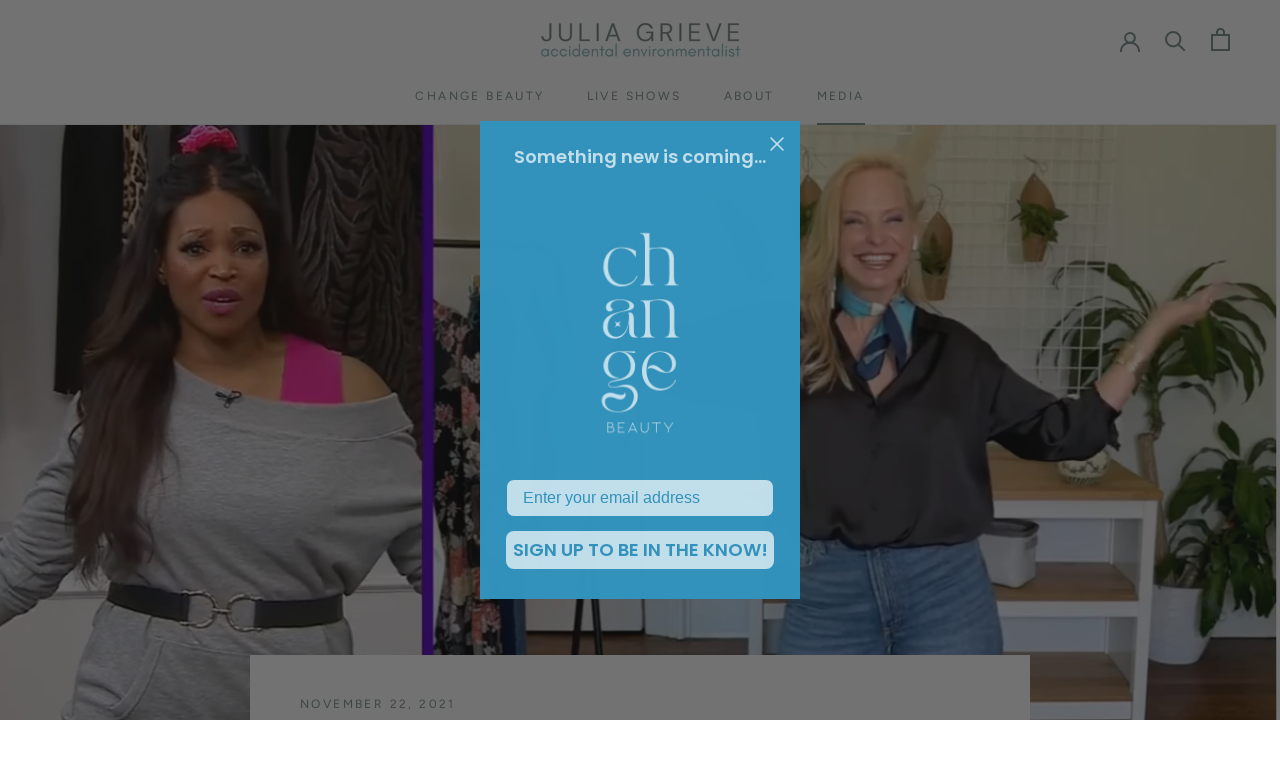

--- FILE ---
content_type: text/javascript
request_url: https://juliagrieve.ca/cdn/shop/t/6/assets/custom.js?v=183944157590872491501635727755
body_size: -576
content:
//# sourceMappingURL=/cdn/shop/t/6/assets/custom.js.map?v=183944157590872491501635727755
